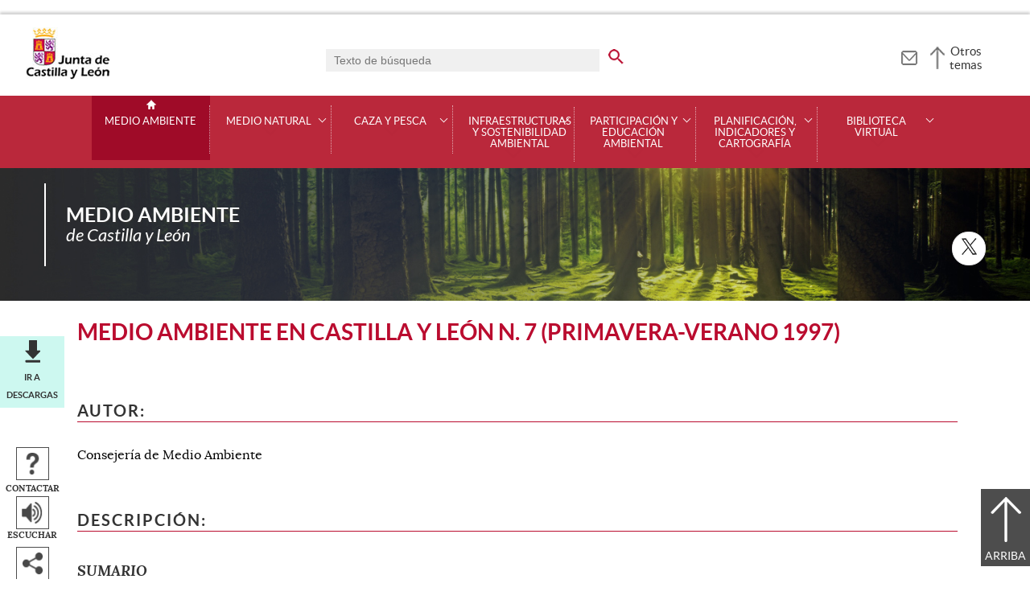

--- FILE ---
content_type: text/html;charset=UTF-8
request_url: https://medioambiente.jcyl.es/web/jcyl/MedioAmbiente/es/Plantilla100Detalle/1246988359553/Publicacion/1284199174937/Redaccion
body_size: 33337
content:

<!-- this page could be blank -->
<!DOCTYPE html>
<html lang="es">
<head>
<meta charset="utf-8"/>
<meta http-equiv="X-UA-Compatible" content="IE=edge"/>
<meta name="viewport" content="width=device-width, initial-scale=1"/>
<meta name="facebook-domain-verification" content="jubijk2pu4ifw499go9yqrg93wmz5y" />
<meta name="google-site-verification" content="rKrzKXpZN8lBPBJSmaC9xvKSYLBbETZ3Jawz9q6WhLY" />
<title>Medio Ambiente en Castilla y León n. 7 (primavera-verano 1997) | Medio Ambiente | Junta de Castilla y León</title>
<link rel="schema.dcterms" href="http://purl.org/dc/terms/" />
<meta name="dcterms.title" content='Medio Ambiente en Castilla y León n. 7 (primavera-verano 1997) '/>
<meta name="portal" content='Medio Ambiente'/>
<meta name="home" content='https://medioambiente.jcyl.es/web/jcyl/MedioAmbiente/es/Plantilla100/1246988359553/_/_/_'/>
<meta name="sitioWeb" content="MedioAmbiente" />
<meta name="author" content="Junta de Castilla y León" />
<meta name="idContenido" content="1284199174937" />
<meta name="keywords" content="" />
<meta name="dcterms.subject" content="" />
<!-- -->
<meta name="description" content="SUMARIO La situaci&oacute;n de la avutarda (Otis tarda) en Zamora. El Barranco de las Cinco Villas. Dossier central: La Ribera del Duero. El..." />
<meta name="tipoContenido" content="Publicacion" />
<meta name="fechaOrdenacion" content="2012-08-08" />
<meta name="tipoInformacion" content='Publicación' />
<meta property="twitter:card" content="summary" />
<meta name="infoAdicional" content='Consejería de Medio Ambiente' />
<meta name="dcterms.description" content="SUMARIO La situaci&oacute;n de la avutarda (Otis tarda) en Zamora. El Barranco de las Cinco Villas. Dossier central: La Ribera del Duero. El..." />
<meta name="og:description" content="SUMARIO La situaci&oacute;n de la avutarda (Otis tarda) en Zamora. El Barranco de las Cinco Villas. Dossier central: La Ribera del Duero. El..." />
<meta name="fechaActivacion" content="2011-11-23" />
<meta name="fechaCaducidad" content="" />
<meta name="organismoResponsable" content="1142233487210 1279887997704 1280387126047 1197413218261 1142233481734" />
<meta name="organismoConvocante" content="1130503521010" />
<meta name="tematica" content="1132826306884 1132826306875" />
<meta name="twitter:image:src" content="https://medioambiente.jcyl.es/web/jcyl/binarios/993/470/RMA%207%20red.jpg" />
<meta name="DC.Source" content="Consejero de Medio Ambiente, Vivienda y Ordenación del Territorio" />
<meta name="DC.Date.created" content="2011-11-23" />
<meta name="DC.Date.modified" content="2012-01-17" />
<meta property="og:url" content='https://medioambiente.jcyl.es/web/jcyl/MedioAmbiente/es/Plantilla100Detalle/1246988359553/Publicacion/1284199174937/Redaccion'/>
<meta name="dcterms.identifier" content='https://medioambiente.jcyl.es/web/jcyl/MedioAmbiente/es/Plantilla100Detalle/1246988359553/Publicacion/1284199174937/Redaccion'/>
<meta name="dcterms.language" content='es' />
<meta name="dcterms.coverage" content='Castilla y León' />
<meta name="dcterms.publisher" content='Junta de Castilla y León' />
<meta name="dcterms.rights" content='https://www.jcyl.es/web/jcyl/Portada/es/Plantilla100Detalle/1246890364336/_/1246989714819/Texto' />
<meta name="dcterms.type" content='text' />
<meta name="dcterms.format" content='text/html' />
<meta name="dcterms.creator" content='Junta de Castilla y León' />
<meta name="twitter:domain" content="https://medioambiente.jcyl.es" />
<meta name="twitter:title" content='Medio Ambiente en Castilla y León n. 7 (primavera-verano 1997) ' />
<link rel="stylesheet" type="text/css" href="/futuretense_cs/JCYL_17/css/normalize.css" />
<link rel="stylesheet" type="text/css" href="/futuretense_cs/JCYL_17/css/fonts.css" />
<link rel="stylesheet" type="text/css" href="/futuretense_cs/JCYL_17/css/general.css" />
<link rel="stylesheet" type="text/css" href="/futuretense_cs/JCYL_17/css/menu-portal.css" />
<link rel="stylesheet" type="text/css" href="/futuretense_cs/JCYL_17/css/componentes.css" />
<link rel="stylesheet" type="text/css" href="/futuretense_cs/JCYL_09/css/lytebox/lytebox.css" />
<link href="/futuretense_cs/JCYL_17/css/jquery-ui.min.css" rel="stylesheet"/>
<link href="/futuretense_cs/JCYL_17/css/owl.carousel.css" rel="stylesheet"/>
<link href="/futuretense_cs/JCYL_17/css/owl.theme.slider-home.css" rel="stylesheet"/>
<link href="/futuretense_cs/JCYL_17/css/colorbox-galeria.css" rel="stylesheet"/>
<!-- <link href="/futuretense_cs/JCYL_17/css/colorbox-organigrama.css" rel="stylesheet"/> -->
<link href="/futuretense_cs/JCYL_17/css/owl.theme.carrusel-enlaces.css" rel="stylesheet"/>
<link href="/futuretense_cs/JCYL_17/css/microtip.css" rel="stylesheet"/>
<script src="/futuretense_cs/JCYL_17/js/jquery-3.4.1.min.js"></script>
<!-- Tracker all JCYL -->
<img referrerpolicy="no-referrer-when-downgrade" src="https://analiticaweb.jcyl.es/matomo.php?idsite=87&amp;rec=1" style="border:0" alt="" />
<!-- End Tracker -->
<!-- Matomo -->
<script type="text/javascript">
var _paq = window._paq = window._paq || [];
/* tracker methods like "setCustomDimension" should be called before "trackPageView" */
_paq.push(['trackPageView']);
_paq.push(['enableLinkTracking']);
(function() {
var u="https://analiticaweb.jcyl.es/";
_paq.push(['setTrackerUrl', u+'matomo.php']);
_paq.push(['setSiteId', '49']);
var d=document, g=d.createElement('script'), s=d.getElementsByTagName('script')[0];
g.type='text/javascript'; g.async=true; g.src=u+'matomo.js'; s.parentNode.insertBefore(g,s);
})();
</script>
<!-- End Matomo Code -->
</head>
<body>
<a href="#saltar-contenido" id="saltar-inicio" class="elemento-invisible focusable">Saltar al contenido principal.</a>	
<div id="ventana-menu-jcyl">
<div class="contenedor">
<button class="cerrar"><img src="/futuretense_cs/JCYL_17/img/cerrar-ac.png" alt=""><span class="elemento-invisible">Cerrar</span></button>
<div class="fila">
<div class="columna-s">
<div class="columna">
<h2>
Gobierno y Administración</h2>
<ul>
<li>
<a href="https://gobierno.jcyl.es" >Organización</a>
</li>
<li>
<a href="https://gobiernoabierto.jcyl.es/" >Gobierno Abierto</a>
</li>
<li>
<a href="https://comunicacion.jcyl.es/" >Comunicación</a>
</li>
<li>
<a href="https://hacienda.jcyl.es/" >Hacienda y Finanzas Públicas</a>
</li>
<li>
<a href="https://empleopublico.jcyl.es/" >Empleados Públicos</a>
</li>
<li>
<a href="https://www.jcyl.es/web/es/administracionpublica/administracion-publica.html" >Administración Pública</a>
</li>
<li>
<a href="https://accionexterior.jcyl.es/" >Acción exterior</a>
</li>
<li>
<a href="https://estadistica.jcyl.es/" >Estadística</a>
</li>
</ul>
</div>
<div class="columna">
<h2>
Ciudadanía</h2>
<ul>
<li>
<a href="https://medioambiente.jcyl.es" >Medio Ambiente</a>
</li>
<li>
<a href="https://vivienda.jcyl.es/" >Vivienda y Urbanismo</a>
</li>
<li>
<a href="https://www.educa.jcyl.es/educacyl/cm" >Educación</a>
</li>
<li>
<a href="https://www.saludcastillayleon.es/ciudadanos/es" >Salud</a>
</li>
<li>
<a href="https://carreterasytransportes.jcyl.es/" >Carreteras y Transportes</a>
</li>
<li>
<a href="https://serviciossociales.jcyl.es/" >Servicios Sociales</a>
</li>
<li>
<a href="https://juventud.jcyl.es/" >Juventud</a>
</li>
<li>
<a href="https://familia.jcyl.es/" >Familia y mujer</a>
</li>
<li>
<a href="https://inmigracion.jcyl.es" >Inmigración</a>
</li>
<li>
<a href="https://consumo.jcyl.es" >Consumo</a>
</li>
</ul>
</div>
<div class="columna">
<h2>
Empleo y Empresa</h2>
<ul>
<li>
<a href="https://empleo.jcyl.es/" >Empleo</a>
</li>
<li>
<a href="https://trabajoyprevencion.jcyl.es/" >Trabajo y prevención</a>
</li>
<li>
<a href="https://empresas.jcyl.es/" >Empresa</a>
</li>
<li>
<a href="https://agriculturaganaderia.jcyl.es/" >Agricultura y Ganadería</a>
</li>
<li>
<a href="https://economia.jcyl.es/" >Economía</a>
</li>
<li>
<a href="https://energia.jcyl.es/" >Energía y Minería</a>
</li>
<li>
<a href="https://cienciaytecnologia.jcyl.es/" >Ciencia y Tecnología</a>
</li>
<li>
<a href="https://dialogosocial.jcyl.es" >Diálogo Social</a>
</li>
</ul>
</div>
</div> <!-- columna-s o redes -->
<div class="columna-s">
<div class="columna">
<h2>
Turismo y Cultura</h2>
<ul>
<li>
<a href="https://conocecastillayleon.jcyl.es/" >Conoce Castilla y León</a>
</li>
<li>
<a href="https://patrimoniocultural.jcyl.es/" >Patrimonio Cultural</a>
</li>
<li>
<a href="https://cultura.jcyl.es" >Cultura</a>
</li>
<li>
<a href="https://deporte.jcyl.es/" >Deporte</a>
</li>
<li>
<a href="http://www.turismocastillayleon.com/es" >Turismo</a>
</li>
</ul>
</div>
<div class="columna">
<h2>
Trámites electrónicos</h2>
<ul>
<li>
<a href="https://www.tramitacastillayleon.jcyl.es/" >Sede electrónica</a>
</li>
<li>
<a href="https://contratacion.jcyl.es/" >Contratación administrativa</a>
</li>
<li>
<a href="http://bocyl.jcyl.es/" >Boletín Oficial</a>
</li>
<li>
<a href="https://www.jcyl.es/web/jcyl/Portada/es/Plantilla100Portada/1281372880928/_/_/_" >Suscripciones a noticias y boletines</a>
</li>
<li>
<a href="https://www.jcyl.es/web/es/administracionpublica/atencion-ciudadano/servicio-atencion-ciudadano.html" >Atención al Ciudadano - 012</a>
</li>
<li>
<a href="https://tributos.jcyl.es/web/es/oficina-virtual-impuestos-autonomicos.html" >Oficina Virtual de Impuestos Autonómicos</a>
</li>
</ul>
</div>
</div> <!-- columna-s o redes -->
</div> <!-- fila -->
</div> <!-- contenedor -->
</div>
<div id="contenedor">
<div class="contenedor">
<div class="escudo">
<p><a href="https://www.jcyl.es" aria-label="Escudo de la Junta de Castilla y León; Página de inicio"><img src="/futuretense_cs/JCYL_17/img/jcyl.jpg" alt="Escudo de la Junta de Castilla y León; Página de inicio"/></a></p>
</div>
<div class="cabecera">
<div class="buscador">
<form role="search" action="https://medioambiente.jcyl.es/web/jcyl/MedioAmbiente/es/PlantillaPaginaBuscadorGeneral/1246988359553/_/_/_" method="get" onsubmit="return compruebaTexto(this)">
<label for="q1" class="elemento-invisible">Buscador genérico. Texto de búsqueda</label>
<input type="text" name="q1" id="q1" placeholder='Texto de búsqueda' value='' onfocus="cambiarValor(this);"/>
<input type="image" alt='buscar' src="/futuretense_cs/JCYL_17/img/buscador-r.png" aria-label='buscar en todo el sitio web' />
<input type="hidden" name="client" value="general" />
<input type="hidden" name="gsite" value="portal-medio-ambiente" />
</form>
</div>
<p><a href="https://medioambiente.jcyl.es/web/jcyl/MedioAmbiente/es/Plantilla100/1284431188926/_/_/_" aria-label="Contacto" role="tooltip" data-microtip-position="bottom"><img src="/futuretense_cs/JCYL_17/img/contacto-r.png" alt="Contacto"/></a></p>
<!-- -->
<p id="menu-jcyl"><a href="" aria-haspopup="true" aria-expanded="false" >Otros temas</a></p>
</div>
</div>
<!-- Menu -->
<!-- this page could be blank -->
<div id="main-menu">
<div id="progress-bar"></div>
<div class="contenedor">
<h2 class="elemento-invisible">Men&uacute; principal</h2>
<button class="hamburger hamburger--spin" type="button" aria-label="Men&uacute;" aria-controls="sidr" aria-haspopup="true" aria-expanded="false">
<span class="hamburger-box">
<span class="hamburger-inner"></span>
</span>
<span class="hamburger-text">Men&uacute;</span>
</button>
<div id="sidr">
<div class="escudo">
<p><a href="https://www.jcyl.es/" title="Escudo de la Junta de Castilla y León; Página de inicio" ><img src="/futuretense_cs/JCYL_17/img/junta-de-castilla-y-leon.png" alt="Escudo de la Junta de Castilla y León; Página de inicio" /></a></p>
</div>
<div class="buscador">
<form role="search" action="https://medioambiente.jcyl.es/web/jcyl/MedioAmbiente/es/PlantillaPaginaBuscadorGeneral/1246988359553/_/_/_" method="get" onsubmit="return compruebaTexto(this)">
<label for="q2" class="elemento-invisible">Buscador genérico. Texto de búsqueda</label>
<input type="text" name="q1" id="q2" placeholder='Texto de búsqueda' value='' onfocus="cambiarValor(this);"/>
<input type="image" alt='buscar' src="/futuretense_cs/JCYL_17/img/buscador-r.png" aria-label='buscar en todo el sitio web' />
<input type="hidden" name="client" value="general" />
<input type="hidden" name="gsite" value="portal-medio-ambiente" />
</form>
</div>
<div class="banda">
<button class="hamburger hamburger--spin" type="button" aria-label="Men&uacute;" aria-controls="sidr" aria-haspopup="true" aria-expanded="false">
<span class="hamburger-box">
<span class="hamburger-inner"></span>
</span>
<span class="hamburger-text">Cerrar</span>
</button>
</div>	
<ul class="menu">
<li class="home"><a href="https://medioambiente.jcyl.es/web/es/medio-ambiente.html">Medio Ambiente</a></li>
<li
> 
<span>Medio natural</span>
<a href="#" class="menu-focus" aria-expanded="false" aria-haspopup="true"><img src="/futuretense_cs/JCYL_17/img/sidr-mernu-cerrado.png" alt="Medio natural"/></a>
<div class="submenu">
<ul>
<li 
>
<a href='https://medioambiente.jcyl.es/web/es/medio-natural/fondos-europeos.html'>Fondos europeos</a>
</li>
<li 
>
<a href='https://medioambiente.jcyl.es/web/es/medio-natural/espacios-naturales.html'>Red de áreas naturales protegidas</a>
</li>
<li 
>
<a href='https://medioambiente.jcyl.es/web/es/medio-natural/defensa-gestion.html'>Defensa y gestión</a>
</li>
<li 
>
<a href='https://medioambiente.jcyl.es/web/es/medio-natural/flora-vegetacion-habitats-fauna.html'>Fauna, flora y hábitats</a>
</li>
</ul>
</div>
</li>
<li
> 
<span>Caza y pesca</span>
<a href="#" class="menu-focus" aria-expanded="false" aria-haspopup="true"><img src="/futuretense_cs/JCYL_17/img/sidr-mernu-cerrado.png" alt="Caza y pesca"/></a>
<div class="submenu">
<ul>
<li 
>
<a href='https://medioambiente.jcyl.es/web/es/caza-pesca/caza.html'>Caza</a>
</li>
<li 
>
<a href='https://medioambiente.jcyl.es/web/es/caza-pesca/pesca.html'>Pesca</a>
</li>
<li 
>
<a href='https://medioambiente.jcyl.es/web/es/caza-pesca/licencias-caza-pesca.html'>Licencias de caza y pesca</a>
</li>
<li 
>
<a href='https://medioambiente.jcyl.es/web/es/caza-pesca/estudios-documentacion.html'>Estudios y documentación</a>
</li>
<li 
>
<a href='https://medioambiente.jcyl.es/web/es/caza-pesca/enlaces-direcciones-interes.html'>Enlaces y direcciones de interés</a>
</li>
</ul>
</div>
</li>
<li
> 
<span>Infraestructuras y Sostenibilidad Ambiental</span>
<a href="#" class="menu-focus" aria-expanded="false" aria-haspopup="true"><img src="/futuretense_cs/JCYL_17/img/sidr-mernu-cerrado.png" alt="Infraestructuras y Sostenibilidad Ambiental"/></a>
<div class="submenu">
<ul>
<li 
>
<a href='https://medioambiente.jcyl.es/web/es/calidad-ambiental/next-generation.html'>NEXT GENERATION EU</a>
</li>
<li 
>
<a href='https://medioambiente.jcyl.es/web/es/calidad-ambiental/autorizacion-ambiental.html'>Autorización ambiental</a>
</li>
<li 
>
<a href='https://medioambiente.jcyl.es/web/es/actividades-ganaderas.html'>Actividades ganaderas</a>
</li>
<li 
>
<a href='https://medioambiente.jcyl.es/web/es/calidad-ambiental/inspeccion-ambiental.html'>Inspección ambiental</a>
</li>
<li 
>
<a href='https://medioambiente.jcyl.es/web/es/calidad-ambiental/evaluacion-ambiental.html'>Evaluación ambiental</a>
</li>
<li 
>
<a href='https://medioambiente.jcyl.es/web/es/calidad-ambiental/residuos.html'>Residuos</a>
</li>
<li 
>
<a href='https://medioambiente.jcyl.es/web/es/calidad-ambiental/suelos-contaminados.html'>Suelos contaminados</a>
</li>
<li 
>
<a href='https://medioambiente.jcyl.es/web/es/calidad-ambiental/cambio-climatico-atmosfera-ruido.html'>Cambio climático, atmósfera y ruido</a>
</li>
<li 
>
<a href='https://medioambiente.jcyl.es/web/es/calidad-ambiental/etiqueta-ecologica-sistema-emas.html'>Etiqueta ecológica y Sistema EMAS</a>
</li>
<li 
>
<a href='https://medioambiente.jcyl.es/web/es/calidad-ambiental/agua-contaminacion-agraria-difusa.html'>Agua y contaminación agraria difusa</a>
</li>
<li 
>
<a href='https://medioambiente.jcyl.es/web/es/calidad-ambiental/restauracion-ambiental.html'>Restauración ambiental</a>
</li>
<li 
>
<a href='https://medioambiente.jcyl.es/web/es/calidad-ambiental/registro-europeo-emisiones-transferencia.html'>Registro europeo de emisiones y transferencia de contaminantes</a>
</li>
<li 
>
<a href='https://medioambiente.jcyl.es/web/es/calidad-ambiental/enlaces-interes-contactos.html'>Enlaces de interés y contactos</a>
</li>
</ul>
</div>
</li>
<li
> 
<span>Participación y educación ambiental</span>
<a href="#" class="menu-focus" aria-expanded="false" aria-haspopup="true"><img src="/futuretense_cs/JCYL_17/img/sidr-mernu-cerrado.png" alt="Participación y educación ambiental"/></a>
<div class="submenu">
<ul>
<li 
>
<a href='https://medioambiente.jcyl.es/web/es/participacion-educacion-ambiental/participacion-ciudadana.html'>Participación ciudadana</a>
</li>
<li 
>
<a href='https://medioambiente.jcyl.es/web/es/participacion-educacion-ambiental/educacion-ambiental.html'>Educación ambiental</a>
</li>
</ul>
</div>
</li>
<li
> 
<span>Planificación, indicadores y cartografía</span>
<a href="#" class="menu-focus" aria-expanded="false" aria-haspopup="true"><img src="/futuretense_cs/JCYL_17/img/sidr-mernu-cerrado.png" alt="Planificación, indicadores y cartografía"/></a>
<div class="submenu">
<ul>
<li 
>
<a href='https://medioambiente.jcyl.es/web/es/planificacion-indicadores-cartografia/planificacion-ambiental-regional.html'>Planificación ambiental regional</a>
</li>
<li 
>
<a href='https://medioambiente.jcyl.es/web/es/planificacion-indicadores-cartografia/estadistica-medio-ambiente.html'>Estadística de medio ambiente</a>
</li>
<li 
>
<a href='https://medioambiente.jcyl.es/web/es/planificacion-indicadores-cartografia/indicadores-ambientales-estadisticas.html'>Indicadores ambientales </a>
</li>
<li 
>
<a href='https://medioambiente.jcyl.es/web/es/planificacion-indicadores-cartografia/cartografia.html'>Cartografía</a>
</li>
<li 
>
<a href='https://medioambiente.jcyl.es/web/es/planificacion-indicadores-cartografia/informe-sostenibilidad-ambiental.html'>Informe de sostenibilidad ambiental</a>
</li>
</ul>
</div>
</li>
<li
> 
<span>Biblioteca virtual</span>
<a href="#" class="menu-focus" aria-expanded="false" aria-haspopup="true"><img src="/futuretense_cs/JCYL_17/img/sidr-mernu-cerrado.png" alt="Biblioteca virtual"/></a>
<div class="submenu">
<ul>
<li 
>
<a href='https://medioambiente.jcyl.es/web/es/normativa-biblioteca/publicaciones.html'>Publicaciones</a>
</li>
<li 
>
<a href='https://medioambiente.jcyl.es/web/es/normativa-biblioteca/memorias-informes.html'>Memorias e informes</a>
</li>
</ul>
</div>
</li>
</ul>
</div> <!-- sidr -->
<p>Medio Ambiente <span>de Castilla y Le&oacute;n</span></p>
</div> <!-- contenedor -->
</div> <!-- main-menu -->
<!-- banner -->
<div id="encabezado">
<picture>
<source media="(min-width:61.25em)" srcset="/futuretense_cs/JCYL_17/img/Cabecera-150-MedioAmbiente.jpg"/>
<source media="(min-width:22.5em)" srcset="/futuretense_cs/JCYL_17/img/Cabecera-98-MedioAmbiente.jpg"/>
<img src="/futuretense_cs/JCYL_17/img/Cabecera-150-MedioAmbiente.jpg" alt=""/>
</picture>
<div class="contenedor">
<p>Medio Ambiente <span>de Castilla y Le&oacute;n</span></p>
<div class="redes-sociales">
<h2 class="elemento-invisible">Redes Sociales</h2>
<ul>
<li>
<a href="https://twitter.com/naturalezacyl" title="X. Abre una nueva ventana" target="_blank">
<img src="/futuretense_cs/JCYL_17/img/enc-twitter-r.png" alt="X. Abre una nueva ventana"/>
</a>
<span aria-hidden="true">X</span>
</li>
</ul>
</div>
</div>
</div>
<script type="application/ld+json">
{
"@context": "https://schema.org",
"@type": "Organization",
"name": "Medio Ambiente",
"url": "https://medioambiente.jcyl.es/web/es/medio-ambiente.html",
"logo": "https://www.jcyl.es/futuretense_cs/JCYL_17/img/junta-de-castilla-y-leon.png",
"sameAs": ["https://twitter.com/naturalezacyl"]
}
</script>
<!-- rastronavegacion -->
<!-- Intentionally Left Empty --> 
<!-- contenidocentral -->
<a href="#saltar-inicio" id="saltar-contenido" class="elemento-invisible">Contenido principal. Saltar al inicio.</a>
<div id="contenidos">
<div class="contenedor">
<div class="componente-texto">
<!-- Comentario para no dejar el SE vacio -->
<h1>Medio Ambiente en Castilla y León n. 7 (primavera-verano 1997)</h1>
<ul class="acciones rs_skip" id="microinteracciones">
<li class="anexos descargas"><a href="#anexos" >Ir a descargas</a></li>
<li><button data-href='https://medioambiente.jcyl.es/web/jcyl/MedioAmbiente/es/17PlantillaFormularioContacta/1246988359553/_/1284199174937/Redaccion' class="cboxElementIframe" target="_blank" title="Contactar;Abre una ventana o marco nuevo" ><img src="/futuretense_cs/JCYL_17/img/contactar-2.png" alt="Abre una ventana o marco nuevo"/><span>Contactar</span></button></li>
<li>
<script type="text/javascript">
<!--
window.rsConf = {general: {usePost: true}};
//-->
</script>
<script src="//f1-eu.readspeaker.com/script/4882/ReadSpeaker.js?pids=embhl,dr&amp;skin=ReadSpeakerCompactSkin"></script>
<script>
<!--
window.rsDocReaderConf = {lang: 'es_es', img_href: '/futuretense_cs/JCYL_17/img/icon_16px.gif', img_alt: 'Escuchar este documento utilizando ReadSpeaker docReader'};
//-->
</script>
<div id="readspeaker_button1" class="rs_skip rs_preserve">
<a accesskey="L" rel="nofollow" href="//app-eu.readspeaker.com/cgi-bin/rsent?customerid=4882&amp;lang=es_es&amp;readid=contenidos&amp;url=http%3A%2F%2Fwww.medioambiente.jcyl.es%2Fweb%2Fjcyl%2FMedioAmbiente%2Fes%2FPlantillaSimpleDetalle%2F1246988359553%2F_%2F1284199174937%2FRedaccion" onclick="_paq.push(['trackEvent','Detalle', 'EscucharContenido', 'GobiernoAbierto', ]); readpage(this.href, 'xp1'); return false;" title='Escuchar'>
<img src="/futuretense_cs/JCYL_17/img/escuchar.png" alt="" title=""><span>Escuchar</span>
</a>
<div id='xp1' class="rs_preserve rs_skip"></div>
</div>
</li>
<li class="compartir">
<a href="#" title="Compartir"><img src="/futuretense_cs/JCYL_17/img/compartir.png" alt="" ><span>Compartir</span></a>
<ul class="elemento-invisible">
<li>
<a href='http://www.facebook.com/share.php?u=https%3A%2F%2Fmedioambiente.jcyl.es%2Fweb%2Fjcyl%2FMedioAmbiente%2Fes%2FPlantilla100Detalle%2F1246988359553%2F_%2F1284199174937%2FRedaccion&amp;t=Medio+Ambiente+en+Castilla+y+Le%C3%B3n+n.+7+%28primavera-verano+1997%29+' rel="nofollow" title='Compartir en Facebook; Abre una ventana o marco nuevo' target="_blank" >
<img src='/futuretense_cs/JCYL_17/img/compartir-facebook.png' width="16" height="16" alt="Compartir en Facebook; Abre una ventana o marco nuevo"/>
</a>
</li>
<li>
<a href='https://twitter.com/share?url=https%3A%2F%2Fmedioambiente.jcyl.es%2Fweb%2Fjcyl%2FMedioAmbiente%2Fes%2FPlantilla100Detalle%2F1246988359553%2F_%2F1284199174937%2FRedaccion&amp;text=Medio+Ambiente+en+Castilla+y+Le%C3%B3n+n.+7+%28primavera-verano+1997%29+' rel="nofollow" title='Compartir en X; Abre una ventana o marco nuevo' target="_blank" >
<img src='/futuretense_cs/JCYL_17/img/compartir-twitter.png' width="16" height="16" alt="Compartir en X; Abre una ventana o marco nuevo"/>
</a>
</li>
<li><a href="https://medioambiente.jcyl.es/web/jcyl/MedioAmbiente/es/17PlantillaFormEnviarContenido/1246988359553/_/1284199174937/Redaccion" target="_blank" title="Enviar contenido;Abre una ventana o marco nuevo" >
<img src="/futuretense_cs/JCYL_17/img/enviar-blanco-20.png" alt="Abre una ventana o marco nuevo"/>
</a></li>
</ul>
</li>
</ul>
<span id="tipo-microinteraccion"></span>
<div class="contenido" >
<h2>Autor:</h2>
<p>Consejería de Medio Ambiente</p><h2>Descripción:</h2>
<h3>SUMARIO</h3>
<p><br />
La situaci&oacute;n de la avutarda (<em>Otis tarda</em>) en Zamora.<br />
El Barranco de las Cinco Villas.</p>
<p><strong>Dossier central:</strong></p>
<p>La Ribera del Duero.<br />
El Tormes:&nbsp;un r&iacute;o enfermo.<br />
La ciudad-jard&iacute;n.<br />
La Fundaci&oacute;n Oso Pardo.<br />
Avance de directrices de ordenaci&oacute;n territorial de Valladolid y entorno.<br />
La Ley de Caza de Castilla y Le&oacute;n.<br />
Caudales ecol&oacute;gicos y caudales de mantenimiento.</p>
<h2>Tipo de publicación:</h2>
<p>Revista</p><h2>Datos de interés:</h2>
<ul>
<li><strong><span>Periodicidad:</span></strong>
Semestral</li></ul></div>
<div class="galeria-multimedia imagen-border-superior">
<p>
<a href="/web/jcyl/binarios/641/491/RMA%207%20amp%20comp.JPG" name="MedioAmbiente-1246988359553-1284199172259" title="Medio Ambiente en Castilla y León n.7" class="cboxElement" rel="galeriaampliada">
<span class="imagen">
<img src="/web/jcyl/binarios/993/470/RMA%207%20red.jpg" alt="Medio Ambiente en Castilla y León n.7 (primavera-verano 1997); Ver imagen ampliada a través de Lightbox. Puede provocar un cambio de contexto." />
</span>
<span class="texto">Medio Ambiente en Castilla y León n.7</span>
</a>
</p>
</div>
<div class="enlaces-contenido" id="anexos">
<div class="">
<h2>Descargas</h2>
<ul>
<li>
<a href="/web/jcyl/binarios/48/849/revista_07.pdf?blobheader=application%2Fpdf%3Bcharset%3DUTF-8&amp;blobheadername1=Cache-Control&amp;blobheadername2=Expires&amp;blobheadername3=Site&amp;blobheadervalue1=no-store%2Cno-cache%2Cmust-revalidate&amp;blobheadervalue2=0&amp;blobheadervalue3=JCYL_MedioAmbiente&amp;blobnocache=true" title="Descarga del documento tipo PDF. Medio Ambiente en Castilla y León número 7 (3.977 kbytes). Abre una nueva ventana">
<span class="tipo"><img src="/futuretense_cs/JCYL_17/img/iconos/pdf.png" alt="Descarga del documento tipo PDF. Abre una nueva ventana"></span> 
<span class="archivo">Medio Ambiente en Castilla y León número 7 </span>
<span class="peso">3.977 kbytes</span>
<span class="enlace descarga"><span>Descargar</span></span>
</a>
</li>
</ul>
</div>
</div> 
</div>
</div>
</div>
<div id="mapa-web">
<div class="contenedor">
<div class="fila">
<h2 class="elemento-invisible">Mapa Web</h2>
<div role="list">
<div role="listitem" class="columna">
<h3 role="presentation">Medio natural</h3>
<ul>	
<li>
<a href="https://medioambiente.jcyl.es/web/es/medio-natural/fondos-europeos.html" >Fondos europeos</a>
</li>
<li>
<a href="https://medioambiente.jcyl.es/web/es/medio-natural/espacios-naturales.html" >Red de áreas naturales protegidas</a>
</li>
<li>
<a href="https://medioambiente.jcyl.es/web/es/medio-natural/defensa-gestion.html" >Defensa y gestión</a>
</li>
<li>
<a href="https://medioambiente.jcyl.es/web/es/medio-natural/flora-vegetacion-habitats-fauna.html" >Fauna, flora y hábitats</a>
</li>
</ul>	
<h3 role="presentation">Caza y Pesca</h3>
<ul>	
<li>
<a href="https://medioambiente.jcyl.es/web/es/caza-pesca/caza.html" >Caza</a>
</li>
<li>
<a href="https://medioambiente.jcyl.es/web/es/caza-pesca/pesca.html" >Pesca</a>
</li>
<li>
<a href="https://medioambiente.jcyl.es/web/es/caza-pesca/licencias-caza-pesca.html" >Licencias de caza y pesca</a>
</li>
<li>
<a href="https://medioambiente.jcyl.es/web/es/caza-pesca/estudios-documentacion.html" >Estudios y documentación</a>
</li>
<li>
<a href="https://medioambiente.jcyl.es/web/es/caza-pesca/enlaces-direcciones-interes.html" >Enlaces y direcciones de interés</a>
</li>
</ul>	
</div>
<div role="listitem" class="columna">
<h3 role="presentation">Infraestructuras y Sostenibilidad Ambiental</h3>
<ul>	
<li>
<a href="https://medioambiente.jcyl.es/web/es/calidad-ambiental/next-generation.html" >NEXT GENERATION EU</a>
</li>
<li>
<a href="https://medioambiente.jcyl.es/web/es/calidad-ambiental/autorizacion-ambiental.html" >Autorización ambiental</a>
</li>
<li>
<a href="https://medioambiente.jcyl.es/web/es/actividades-ganaderas.html" >Actividades ganaderas</a>
</li>
<li>
<a href="https://medioambiente.jcyl.es/web/es/calidad-ambiental/inspeccion-ambiental.html" >Inspección ambiental</a>
</li>
<li>
<a href="https://medioambiente.jcyl.es/web/es/calidad-ambiental/evaluacion-ambiental.html" >Evaluación ambiental</a>
</li>
<li>
<a href="https://medioambiente.jcyl.es/web/es/calidad-ambiental/residuos.html" >Residuos</a>
</li>
<li>
<a href="https://medioambiente.jcyl.es/web/es/calidad-ambiental/suelos-contaminados.html" >Suelos contaminados</a>
</li>
<li>
<a href="https://medioambiente.jcyl.es/web/es/calidad-ambiental/cambio-climatico-atmosfera-ruido.html" >Cambio climático, atmósfera y ruido</a>
</li>
<li>
<a href="https://medioambiente.jcyl.es/web/es/calidad-ambiental/etiqueta-ecologica-sistema-emas.html" >Etiqueta ecológica y Sistema EMAS</a>
</li>
<li>
<a href="https://medioambiente.jcyl.es/web/es/calidad-ambiental/agua-contaminacion-agraria-difusa.html" >Agua y contaminación agraria difusa</a>
</li>
<li>
<a href="https://medioambiente.jcyl.es/web/es/calidad-ambiental/restauracion-ambiental.html" >Restauración ambiental</a>
</li>
<li>
<a href="https://medioambiente.jcyl.es/web/es/calidad-ambiental/registro-europeo-emisiones-transferencia.html" >Registro europeo de emisiones y transferencia de contaminantes</a>
</li>
<li>
<a href="https://medioambiente.jcyl.es/web/es/calidad-ambiental/enlaces-interes-contactos.html" >Enlaces de interés y contactos</a>
</li>
</ul>	
</div>
<div role="listitem" class="columna">
<h3 role="presentation">Participación y educación ambiental</h3>
<ul>	
<li>
<a href="https://medioambiente.jcyl.es/web/es/participacion-educacion-ambiental/participacion-ciudadana.html" >Participación ciudadana</a>
</li>
<li>
<a href="https://medioambiente.jcyl.es/web/es/participacion-educacion-ambiental/educacion-ambiental.html" >Educación ambiental</a>
</li>
</ul>	
<h3 role="presentation"> Planificación, indicadores y cartografía</h3>
<ul>	
<li>
<a href="https://medioambiente.jcyl.es/web/es/planificacion-indicadores-cartografia/planificacion-ambiental-regional.html" >Planificación ambiental regional</a>
</li>
<li>
<a href="https://medioambiente.jcyl.es/web/es/planificacion-indicadores-cartografia/estadistica-medio-ambiente.html" >Estadística de medio ambiente</a>
</li>
<li>
<a href="https://medioambiente.jcyl.es/web/es/planificacion-indicadores-cartografia/indicadores-ambientales-estadisticas.html" >Indicadores ambientales</a>
</li>
<li>
<a href="https://medioambiente.jcyl.es/web/es/planificacion-indicadores-cartografia/cartografia.html" >Cartografía</a>
</li>
<li>
<a href="https://medioambiente.jcyl.es/web/es/planificacion-indicadores-cartografia/informe-sostenibilidad-ambiental.html" >Informe sostenibilidad ambiental</a>
</li>
</ul>	
</div>
<div role="listitem" class="columna">
<h3 role="presentation">Biblioteca virtual</h3>
<ul>	
<li>
<a href="https://medioambiente.jcyl.es/web/es/normativa-biblioteca/publicaciones.html" >Publicaciones</a>
</li>
<li>
<a href="https://medioambiente.jcyl.es/web/es/normativa-biblioteca/memorias-informes.html" >Memorias e informes</a>
</li>
</ul>	
</div>
</div>
</div>
</div>
</div>
<div id="menu-pie">
<div class="contenedor">
<h2 class="elemento-invisible">Pie de página</h2>
<ul>
<li><a href='https://medioambiente.jcyl.es/web/jcyl/MedioAmbiente/es/Plantilla100Detalle/1246988359553/Texto%20Generico/1246989714819/Texto' target="_blank" title='Aviso Legal;Abre una ventana o marco nuevo'>Aviso Legal</a></li>
<li><a href='https://medioambiente.jcyl.es/web/jcyl/MedioAmbiente/es/Plantilla100Detalle/1246988359553/Texto%20Generico/1285108327019/Texto' target="_blank" title='Protección<br/>de datos;Abre una ventana o marco nuevo'>Protección<br/>de datos</a></li>
<li><a href='https://medioambiente.jcyl.es/web/jcyl/MedioAmbiente/es/Plantilla100Detalle/1246988359553/Texto%20Generico/1246989707446/Texto' target="_blank" title='Política<br/>de cookies;Abre una ventana o marco nuevo'>Política<br/>de cookies</a></li>
<li><a href='https://medioambiente.jcyl.es/web/jcyl/MedioAmbiente/es/Plantilla100Detalle/1246988359553/Texto%20Generico/1246989671027/Texto' target="_blank" title='Accesibilidad;Abre una ventana o marco nuevo'>Accesibilidad</a></li>
<li><a href='https://medioambiente.jcyl.es/web/jcyl/MedioAmbiente/es/Plantilla100/1284431188926/_/_/_' title='Contacto;Abre una ventana o marco nuevo'>Contacto</a></li>
<li><a href='https://www.jcyl.es/junta/guia/index.html' target="_blank" title='Guía de<br/>estilos web;Abre una ventana o marco nuevo'>Guía de<br/>estilos web</a></li>
</ul>
</div> <!-- contenedor -->
</div> <!-- menu-pie -->
<div id="logos">
<div class="contenedor">
<ul>
<li>
<a href="https://jigsaw.w3.org/css-validator/check/referer" title="Sello de conformidad css">
<img src="/futuretense_cs/JCYL_17/img/logos/css.jpg" alt="Sello de conformidad css"/>
</a>
</li>
<li>
<a href="https://validator.w3.org/check?uri=referer" title="Sello de conformidad html 5.0">
<img src="/futuretense_cs/JCYL_17/img/logos/html5.jpg" alt="Sello de conformidad html 5.0"/>
</a>
</li>
<li>
<a href="https://ilunionaccede.es/DeclaracionView/0cf2c02a-4b12-4eae-8176-9bc38efbe10e" title="Logotipo de Ilunion de cumplimiento WCAG-WAI 2.2.">
<img src="/futuretense_cs/JCYL_17/img/logos/ilunion.jpg" alt="Logotipo de Ilunion de cumplimiento WCAG-WAI 2.2."/>
</a>
</li>
</ul>
</div> <!-- contenedor -->
</div> <!-- logos -->
<script src="/futuretense_cs/JCYL_17/js/menu.js"></script>
<script src="/futuretense_cs/JCYL_17/js/jquery.sticky.js"></script>
<script src="/futuretense_cs/JCYL_17/js/owl.carousel.min.js"></script>
<script src="/futuretense_cs/JCYL_17/js/jquery.simplePagination.js"></script>
<script src="/futuretense_cs/JCYL_17/js/jquery.colorbox-min.js"></script>
<script src="/futuretense_cs/JCYL_17/js/scrollProgress.js"></script>
<script src="/futuretense_cs/JCYL_17/js/portal.js"></script>
</div> <!-- contenedor -->
</body>
</html>
